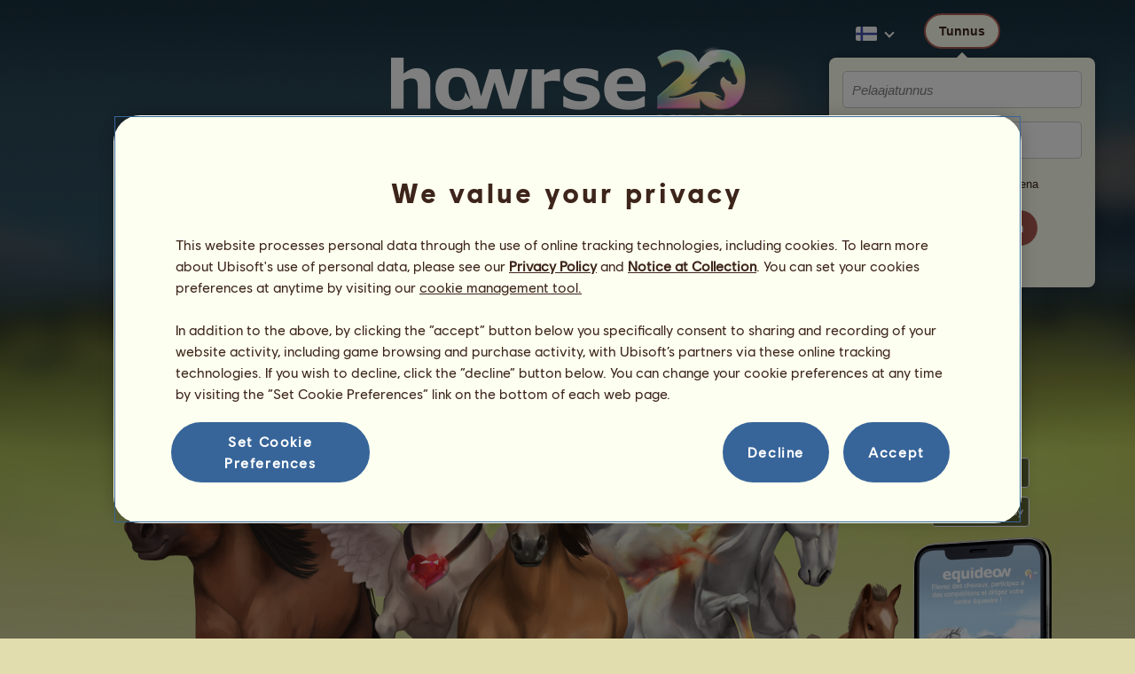

--- FILE ---
content_type: text/html; charset=utf-8
request_url: https://www.howrse.fi/site/logIn?redirection=%2Fmarche%2Fvoir%3FqName%3Ddon-hestia
body_size: 13924
content:
<!DOCTYPE html><html lang="fi" dir="ltr"><head><base href="https://www.howrse.fi/"/><meta http-equiv="Content-Type" content="text/html; charset=utf-8" /><title>Pelaa Howrsea ilmaiseksi! - Howrse</title><meta name="description" content="Pelaa virtuaalihevosilla ja johda hevoskeskusta Howrsessa"/><meta name="google-site-verification" content="Q2jTblZc77TI90TN6qNSBDO3a-p4E5QvJz3Hw1oNYb0" /><script type="text/javascript" nonce="bb7cc6389e829028c6cbe0b6f328cf99">
			var projectMode = "prod";
			var projectUrl = "https://www.howrse.fi";
			var projectDomain = "www.howrse.fi";
			var projectLang = "fi_FI";
			var projectImage = "//www.howrse.fi/media/equideo/image";
			var projectRequest = "site%2FlogIn";
			var internalError = "<div class=\"spacer-bottom align-left message message-style-1\"><div class=\"message-content content\">		<table class=\"width-100\">			<tr>				<td class=\"errorsBox-icon\"><a rel=\"nofollow\" id=\"agi-10705508001768727446\"><script type=\"text\/javascript\" nonce=\"bb7cc6389e829028c6cbe0b6f328cf99\">execWhenReady(function(){$(\"#agi-10705508001768727446\").on(\"click\", function(event){hideErrors(); return false;})});<\/script><img src=\"\/\/www.howrse.fi\/media\/equideo\/image\/\/components\/message\/picto-erreur.png\" class=\"errorsBox-icon-image\" alt=\"pictoerreur\"\/><\/a><\/td>				<td class=\"errorContent\"><h3><span style=\"color: #a00000\">Et voi jatkaa...<\/span><\/h3>Tapahtui sisäinen virhe. Ole hyvä ja yritä myöhemmin uudelleen.<\/td>			<\/tr>		<\/table><\/div><\/div>";
		</script><link rel="stylesheet" type="text/css" href="//www.howrse.fi/media/owlient/css/min//flags.css" />
<link rel="stylesheet" type="text/css" href="//www.howrse.fi/media/equideo/css/min//common/layout/background.css" />
<link rel="stylesheet" type="text/css" href="//www.howrse.fi/media/equideo/css/min//common/layout/container.css" />
<link rel="stylesheet" type="text/css" href="//www.howrse.fi/media/equideo/css/min//common/layout/content.css" />
<link rel="stylesheet" type="text/css" href="//www.howrse.fi/media/equideo/css/min//common/layout/header.css" />
<link rel="stylesheet" type="text/css" href="//www.howrse.fi/media/equideo/css/min//common/layout/footer.css" />
<link rel="stylesheet" type="text/css" href="//www.howrse.fi/media/equideo/css/min//common/layout/horsesprite.css" />
<link rel="stylesheet" type="text/css" href="//www.howrse.fi/media/equideo/css/min//common/layout/margins.css" />
<link rel="stylesheet" type="text/css" href="//www.howrse.fi/media/equideo/css/min//common/components/alerts.css" />
<link rel="stylesheet" type="text/css" href="//www.howrse.fi/media/equideo/css/min//common/components/avatar.css" />
<link rel="stylesheet" type="text/css" href="//www.howrse.fi/media/equideo/css/min//common/components/actionview.css" />
<link rel="stylesheet" type="text/css" href="//www.howrse.fi/media/equideo/css/min//common/components/block.css" />
<link rel="stylesheet" type="text/css" href="//www.howrse.fi/media/equideo/css/min//common/components/btn.css" />
<link rel="stylesheet" type="text/css" href="//www.howrse.fi/media/equideo/css/min//common/components/banners.css" />
<link rel="stylesheet" type="text/css" href="//www.howrse.fi/media/equideo/css/min//common/components/buttons.css" />
<link rel="stylesheet" type="text/css" href="//www.howrse.fi/media/equideo/css/min//common/components/carousel.css" />
<link rel="stylesheet" type="text/css" href="//www.howrse.fi/media/equideo/css/min//common/components/dipstick.css" />
<link rel="stylesheet" type="text/css" href="//www.howrse.fi/media/equideo/css/min//common/components/feedbacks.css" />
<link rel="stylesheet" type="text/css" href="//www.howrse.fi/media/equideo/css/min//common/components/fields.css" />
<link rel="stylesheet" type="text/css" href="//www.howrse.fi/media/equideo/css/min//common/components/gauges.css" />
<link rel="stylesheet" type="text/css" href="//www.howrse.fi/media/equideo/css/min//common/components/img.css" />
<link rel="stylesheet" type="text/css" href="//www.howrse.fi/media/equideo/css/min//common/components/listview.css" />
<link rel="stylesheet" type="text/css" href="//www.howrse.fi/media/equideo/css/min//common/components/menus.css" />
<link rel="stylesheet" type="text/css" href="//www.howrse.fi/media/equideo/css/min//common/components/modules.css" />
<link rel="stylesheet" type="text/css" href="//www.howrse.fi/media/equideo/css/min//common/components/popups.css" />
<link rel="stylesheet" type="text/css" href="//www.howrse.fi/media/equideo/css/min//common/components/popupview.css" />
<link rel="stylesheet" type="text/css" href="//www.howrse.fi/media/equideo/css/min//v5/desktop/components/popupview.css" />
<link rel="stylesheet" type="text/css" href="//www.howrse.fi/media/equideo/css/min//v5/desktop/components/btn.css" />
<link rel="stylesheet" type="text/css" href="//www.howrse.fi/media/equideo/css/min//common/components/popupconfirm.css" />
<link rel="stylesheet" type="text/css" href="//www.howrse.fi/media/equideo/css/min//common/components/svg.css" />
<link rel="stylesheet" type="text/css" href="//www.howrse.fi/media/equideo/css/min//common/components/tag.css" />
<link rel="stylesheet" type="text/css" href="//www.howrse.fi/media/equideo/css/min//common/components/timers.css" />
<link rel="stylesheet" type="text/css" href="//www.howrse.fi/media/equideo/css/min//common/components/texts.css" />
<link rel="stylesheet" type="text/css" href="//www.howrse.fi/media/equideo/css/min//common/components/tutorial.css" />
<link rel="stylesheet" type="text/css" href="//www.howrse.fi/media/equideo/css/min//common/components/popover.css" />
<link rel="stylesheet" type="text/css" href="//www.howrse.fi/media/equideo/css/min//common/components/rowguecard.css" />
<link rel="stylesheet" type="text/css" href="//www.howrse.fi/media/equideo/css/min//v5/desktop/components/stickout.css" />
<link rel="stylesheet" type="text/css" href="//www.howrse.fi/media/equideo/css/min//common/animations/animate.css" />
<link rel="stylesheet" type="text/css" href="//www.howrse.fi/media/equideo/css/min//v4/ltr/animations/generic.css" />
<link rel="stylesheet" type="text/css" href="//www.howrse.fi/media/equideo/css/min//v4/ltr/animations/tutoriel.css" />
<link rel="stylesheet" type="text/css" href="//www.howrse.fi/media/equideo/css/min//v4/ltr/animations/festivites.css" />
<link rel="stylesheet" type="text/css" href="//www.howrse.fi/media/equideo/css/min//v4/ltr/base/common.css" />
<link rel="stylesheet" type="text/css" href="//www.howrse.fi/media/equideo/css/min//v4/ltr/base/internal.css" />
<link rel="stylesheet" type="text/css" href="//www.howrse.fi/media/equideo/css/min//v4/ltr/components/actions.css" />
<link rel="stylesheet" type="text/css" href="//www.howrse.fi/media/equideo/css/min//v4/ltr/components/buttons.css" />
<link rel="stylesheet" type="text/css" href="//www.howrse.fi/media/equideo/css/min//v4/ltr/components/fields.css" />
<link rel="stylesheet" type="text/css" href="//www.howrse.fi/media/equideo/css/min//v4/ltr/components/gauges.css" />
<link rel="stylesheet" type="text/css" href="//www.howrse.fi/media/equideo/css/min//v4/ltr/components/popup.css" />
<link rel="stylesheet" type="text/css" href="//www.howrse.fi/media/equideo/css/min//v4/ltr/components/links.css" />
<link rel="stylesheet" type="text/css" href="//www.howrse.fi/media/equideo/css/min//v4/ltr/components/menus.css" />
<link rel="stylesheet" type="text/css" href="//www.howrse.fi/media/equideo/css/min//v4/ltr/components/messages.css" />
<link rel="stylesheet" type="text/css" href="//www.howrse.fi/media/equideo/css/min//v4/ltr/components/modules.css" />
<link rel="stylesheet" type="text/css" href="//www.howrse.fi/media/equideo/css/min//v4/ltr/components/scrollableContent.css" />
<link rel="stylesheet" type="text/css" href="//www.howrse.fi/media/equideo/css/min//v4/ltr/components/stars.css" />
<link rel="stylesheet" type="text/css" href="//www.howrse.fi/media/equideo/css/min//v4/ltr/components/slider.css" />
<link rel="stylesheet" type="text/css" href="//www.howrse.fi/media/equideo/css/min//v4/ltr/components/tabs.css" />
<link rel="stylesheet" type="text/css" href="//www.howrse.fi/media/equideo/css/min//v4/ltr/components/tooltips.css" />
<link rel="stylesheet" type="text/css" href="//www.howrse.fi/media/equideo/css/min//v4/ltr/layout/background.css" />
<link rel="stylesheet" type="text/css" href="//www.howrse.fi/media/equideo/css/min//v4/ltr/layout/container.css" />
<link rel="stylesheet" type="text/css" href="//www.howrse.fi/media/equideo/css/min//v4/ltr/layout/content.css" />
<link rel="stylesheet" type="text/css" href="//www.howrse.fi/media/equideo/css/min//v4/ltr/pages/acquisition/marketing.css" />
<link rel="stylesheet" type="text/css" href="//www.howrse.fi/media/equideo/css/min//common/vendor/cmp.css" />
<link rel="stylesheet" type="text/css" href="//www.howrse.fi/media/equideo/css/min//common/vendor/swiper.css" />
<link rel="stylesheet" type="text/css" href="//www.howrse.fi/media/equideo/css/min//v5/desktop/components/carousel.css" />
<link rel="stylesheet" type="text/css" href="//www.howrse.fi/media/equideo/css/min//v5/desktop/components/navchips.css" />
<link rel="stylesheet" type="text/css" href="//www.howrse.fi/media/equideo/css/min//v5/desktop/components/forms.css" />
<link rel="stylesheet" type="text/css" href="//www.howrse.fi/media/equideo/css/min//v5/desktop/components/grids.css" />
<link rel="stylesheet" type="text/css" href="//www.howrse.fi/media/equideo/css/min//v5/desktop/components/stocktake.css" />
<link rel="stylesheet" type="text/css" href="//www.howrse.fi/media/equideo/css/min//v5/desktop/components/texts.css" />
<link rel="stylesheet" type="text/css" href="//www.howrse.fi/media/equideo/css/min//v5/desktop/components/ribbon.css" />
<link rel="stylesheet" type="text/css" href="//www.howrse.fi/media/equideo/css/min//v5/desktop/components/stars.css" />
<link rel="stylesheet" type="text/css" href="//www.howrse.fi/media/equideo/css/min//v5/desktop/animations/layout.css" />
<link rel="stylesheet" type="text/css" href="//www.howrse.fi/media/equideo/css/min//v5/desktop/animations/operation.css" />
<link rel="stylesheet" type="text/css" href="//www.howrse.fi/media/equideo/css/min//v5/desktop/layout/header.css" />
<link rel="stylesheet" type="text/css" href="//www.howrse.fi/media/equideo/css/min//v5/desktop/layout/container.css" />
<link rel="stylesheet" type="text/css" href="//www.howrse.fi/media/equideo/css/min//v5/desktop/layout/content.css" />
<link rel="stylesheet" type="text/css" href="//www.howrse.fi/media/equideo/css/min//v5/desktop/layout/operation.css" />
<link rel="stylesheet" type="text/css" href="//www.howrse.fi/media/equideo/css/min//v5/desktop/components/actionview.css" />
<link rel="stylesheet" type="text/css" href="//www.howrse.fi/media/equideo/css/min//v5/desktop/components/buttons.css" />
<link rel="stylesheet" type="text/css" href="//www.howrse.fi/media/equideo/css/min//v5/desktop/components/checklist.css" />
<link rel="stylesheet" type="text/css" href="//www.howrse.fi/media/equideo/css/min//v5/desktop/components/collectionview.css" />
<link rel="stylesheet" type="text/css" href="//www.howrse.fi/media/equideo/css/min//v5/desktop/components/feedbacks.css" />
<link rel="stylesheet" type="text/css" href="//www.howrse.fi/media/equideo/css/min//v5/desktop/components/gauges.css" />
<link rel="stylesheet" type="text/css" href="//www.howrse.fi/media/equideo/css/min//v5/desktop/components/links.css" />
<link rel="stylesheet" type="text/css" href="//www.howrse.fi/media/equideo/css/min//v5/desktop/components/listview.css" />
<link rel="stylesheet" type="text/css" href="//www.howrse.fi/media/equideo/css/min//v5/desktop/components/pagination.css" />
<link rel="stylesheet" type="text/css" href="//www.howrse.fi/media/equideo/css/min//v5/desktop/components/progressbar.css" />
<link rel="stylesheet" type="text/css" href="//www.howrse.fi/media/equideo/css/min//v5/desktop/components/modules.css" />
<link rel="stylesheet" type="text/css" href="//www.howrse.fi/media/equideo/css/min//v5/desktop/components/messages.css" />
<link rel="stylesheet" type="text/css" href="//www.howrse.fi/media/equideo/css/min//v5/desktop/components/range.css" />
<link rel="stylesheet" type="text/css" href="//www.howrse.fi/media/equideo/css/min//v5/desktop/components/swiper.css" />
<link rel="stylesheet" type="text/css" href="//www.howrse.fi/media/equideo/css/min//v5/desktop/components/slider.css" />
<link rel="stylesheet" type="text/css" href="//www.howrse.fi/media/equideo/css/min//v5/desktop/components/superellipse.css" />
<link rel="stylesheet" type="text/css" href="//www.howrse.fi/media/equideo/css/min//v5/desktop/components/tables.css" />
<link rel="stylesheet" type="text/css" href="//www.howrse.fi/media/equideo/css/min//v5/desktop/components/tabs.css" />
<link rel="stylesheet" type="text/css" href="//www.howrse.fi/media/equideo/css/min//v5/desktop/components/tooltips.css" />
<link rel="stylesheet" type="text/css" href="//www.howrse.fi/media/equideo/css/min//v5/desktop/pages/promote.css" />
<link rel="stylesheet" type="text/css" href="//www.howrse.fi/media/equideo/css/min//v4/ltr/pages/acquisition/inscription/landing.css" />
<link rel="stylesheet" type="text/css" href="//www.howrse.fi/media/equideo/css/min//common/vendor/yanoneubibold.css" />
<link rel="stylesheet" type="text/css" href="//www.howrse.fi/media/equideo/css/min//common/vendor/cosmows.css" />
<script type="text/javascript" src="//www.howrse.fi/media/sowcle/js/min//lib/jquery/jquery-1.8.3.js" charset="utf-8"></script>
<script type="text/javascript" src="//www.howrse.fi/media/sowcle/js/min//api.js" charset="utf-8"></script>
<script type="text/javascript" src="//www.howrse.fi/media/sowcle/js/min//script.js" charset="utf-8"></script>
<script type="text/javascript" src="//www.howrse.fi/media/sowcle/js/min//jAjax.js" charset="utf-8"></script>
<script type="text/javascript" src="//www.howrse.fi/media/sowcle/js/min//advertising.js" charset="utf-8"></script>
<script type="text/javascript" src="//www.howrse.fi/media/sowcle/js/min//coaccount.js" charset="utf-8"></script>
<script type="text/javascript" src="//www.howrse.fi/media/sowcle/js/min//user.js" charset="utf-8"></script>
<script type="text/javascript" src="//www.howrse.fi/media/equideo/js/min//user.js" charset="utf-8"></script>
<script type="text/javascript" src="//www.howrse.fi/media/equideo/js/min//lib/confetti.js" charset="utf-8"></script>
<script type="text/javascript" src="//www.howrse.fi/media/equideo/js/min//ufo.js" charset="utf-8"></script>
<script type="text/javascript" src="//www.howrse.fi/media/equideo/js/min//navigation.js" charset="utf-8"></script>
<script type="text/javascript" src="//www.howrse.fi/media/equideo/js/min//script.js" charset="utf-8"></script>
<script type="text/javascript" src="//www.howrse.fi/media/equideo/js/min//xads.js" charset="utf-8"></script>
<script type="text/javascript" src="//www.howrse.fi/media/equideo/js/min//lib/jquery/jquery.mousewheel.js" charset="utf-8"></script>
<script type="text/javascript" src="//www.howrse.fi/media/equideo/js/min//components/slider.js" charset="utf-8"></script>
<script type="text/javascript" src="//www.howrse.fi/media/equideo/js/min//components/scrollable-content.js" charset="utf-8"></script>
<script type="text/javascript" src="//www.howrse.fi/media/equideo/js/min//lib/getDevicePixelRatio.js" charset="utf-8"></script>
<script type="text/javascript" src="//www.howrse.fi/media/equideo/js/min//lib/rangeslider.js" charset="utf-8"></script>
<script type="text/javascript" src="//www.howrse.fi/media/equideo/js/min//lib/autotrack/autotrack.js" charset="utf-8"></script>
<script type="text/javascript" src="//www.howrse.fi/media/equideo/js/min//autoPromo.js" charset="utf-8"></script>
<script type="text/javascript" src="//www.howrse.fi/media/equideo/js/min//notification.js" charset="utf-8"></script>
<script type="text/javascript" src="//www.howrse.fi/media/equideo/js/min//components/popover.js" charset="utf-8"></script>
<script type="text/javascript" src="//www.howrse.fi/media/equideo/js/min//popups.js" charset="utf-8"></script>
<script type="text/javascript" src="//www.howrse.fi/media/sowcle/js/min//account.js" charset="utf-8"></script>







<script type="text/javascript" src="//www.howrse.fi/media/equideo/js/min//temporaryBreed.js" charset="utf-8"></script>
<script type="text/javascript" src="//www.howrse.fi/media/equideo/js/min//inscription.js" charset="utf-8"></script>
<script type="text/javascript" src="https://ubistatic-a.ubisoft.com/0106/prod-cmp/global/tracking/analyticssdk.js" charset="utf-8"></script>
<meta name="viewport" content="width=1280, user-scalable=yes" /><meta http-equiv="X-UA-Compatible" content="IE=edge" /><meta http-equiv="Cache-control" content="max-age=600, s-maxage=600, public" /><meta name="expires" content="Mon, 19 Jan 2026 03:00:00 +0100" /><meta name="copyright" content="Owlient SAS. All Rights Reserved." /><script type="text/javascript" nonce="bb7cc6389e829028c6cbe0b6f328cf99">const wa_data = {"appId":"79b153cf-7c8a-4b96-82f2-6699699f8478","domain":"www.howrse.fi","environment":"PROD","language":"en","country":"FI","enableAdobeAnalytics":false,"brand":"Howrse","game":"Howrse"};
			window.adobeAnalytics.init(wa_data);</script><script type="text/javascript" nonce="bb7cc6389e829028c6cbe0b6f328cf99">(function(d) {
var o = d.createElement;
d.createElement = function() {
  var e = o.apply(d, arguments);
  if (e.tagName === "SCRIPT") {
    e.setAttribute("nonce", "bb7cc6389e829028c6cbe0b6f328cf99");
  }
  return e;
}
})(document);</script></head><body id="global" class="body--ltr body--chrome body--mac template-v5 nopub log-in disconnected animation body--emptytop is-desktop immersive"><div id="infoBox" style="display: none;"></div>
		<div id="messageBox" style="display: none;"></div>
		<div id="errorsBox" style="display: none;"></div>
		<div id="tutorial" style="display: none;"></div>
		<div id="loading" style="display: none;"></div><script type="text/javascript" nonce="bb7cc6389e829028c6cbe0b6f328cf99">execWhenReady(function(){$("#background").on("click", function(event){hideCurrentBox()})});</script><div id="background" style="display: none;"></div><script type="text/javascript" nonce="bb7cc6389e829028c6cbe0b6f328cf99">var tooltipHandler = new TooltipHandler($("#infoBox"));tooltipHandler.getTooltipWrapperTheme = function(theme) {
					return "<div class=\"tooltip-style-" + theme + "\"><span class=\"tooltipMessage\"></span><div class=\"arrow coche\"></div></div>";
				};

				tooltipHandler.getTooltipMessageElement = function($tooltip) {
					return $tooltip.find('.tooltipMessage');
				};</script><div id="container"><header id="header" class="item-relative header--disconnected"><div class="header-logo align-center"><a href="/"><img src="//www.howrse.fi/media/equideo/image//interface/header/logo/disconnected/howrse-v5.png" alt="howrse-peli owlient-yhtiöltä"/></a><span class="header-account-flag-fi"><span class="hide">fi</span></span></div><div class="header--connexion item-absolute"><nav class="header-login float-right"><div class="header-login-button"><script type="text/javascript" nonce="bb7cc6389e829028c6cbe0b6f328cf99">execWhenReady(function(){$("#header-login-label").on("click", function(event){loginSubmenu(this);})});</script><button class="header-login-label btn--primary btn--outline btn" id="header-login-label" type="submit" data-role="none"><span class="btn__label"><span class="btn__label__text">Tunnus</span></span></button><div class="menu submenu-style-1 align-js" data-theme="1"><form class="sowcle-form header-login-form" action="javascript:;" method="post" id="authentification"><script type="text/javascript" nonce="bb7cc6389e829028c6cbe0b6f328cf99">execWhenReady(function(){$("#authentification").on("submit", function(event){AjaxJSON(AuthentificationAjax); return false;})});</script><input value="8506a1ec54266efb66985312fb5e416a" name="d9b8f" id="authentificationD9b8f" type="hidden"/><input placeholder="Pelaajatunnus" class="input spacer-large-bottom input-style-0" required="required" autocapitalize="off" autocorrect="off" autocomplete="off" name="login" id="login" type="text" value=""/><input placeholder="Salasana" class="input spacer-large-bottom input-style-0" required="required" autocapitalize="off" autocorrect="off" name="password" id="password" type="password" value=""/><div class="grid-table align-middle spacer-large-bottom spacer-auto"><div class="grid-row row-0 even"><div class="grid-cell even first  spacer-right"><input class="checkbox checkbox-style-0" name="autoidentification" id="autoidentification" type="checkbox" value="1"/><label for="autoidentification" class="bogus-checkbox-style-0"></label></div><div class="grid-cell odd last  spacer-right"><label class="label-checkbox text--s text--primary" for="autoidentification">Pysy sisäänkirjautuneena</label></div></div></div><input name="authentificationRedirection" id="authentificationRedirection" type="hidden"/><input name="authentificationIsBoxStyle" id="authentificationIsBoxStyle" type="hidden" value=""/><div class="align-center"><script type="text/javascript" nonce="bb7cc6389e829028c6cbe0b6f328cf99">execWhenReady(function(){$("#authentificationSubmit").on("click", function(event){return lock("id:authentificationSubmit");})});</script><button class="spacer-bottom btn--primary btn form__submit button button-style-submit" data-role="none" type="submit" name="authentificationSubmit" id="authentificationSubmit" style="" data-anim="0"><span class="button-align-submit"><span class="button-inner-submit"><span class="button-text-submit">Sisäänkirjautuminen</span></span></span></button><div></form><script type="text/javascript" nonce="bb7cc6389e829028c6cbe0b6f328cf99">function submitAuthentification() {
	$('#authentification').submit();
};</script>
			<div class="box" id="loginLocaliseeBox" style="display: none; width: 500px" ><div class="popup popup-style-0"><a class="close-popup right" href="#" rel="nofollow" id="agi-20709064001768727446"><script type="text/javascript" nonce="bb7cc6389e829028c6cbe0b6f328cf99">execWhenReady(function(){$("#agi-20709064001768727446").on("click", function(event){hideBox('loginLocaliseeBox'); return false;})});</script></a><div id="loginLocaliseeContent" ></div></div></div><aside class="align-center popupview popupview--s" id="forgottenBox"><script type="text/javascript" nonce="bb7cc6389e829028c6cbe0b6f328cf99">execWhenReady(function(){$("#agi-30709771001768727446").on("click", function(event){hideBox('forgottenBox')})});</script><button class="popupview__close svg" data-qname="common-error" id="agi-30709771001768727446"><svg viewBox="0 0 48 48" xmlns="http://www.w3.org/2000/svg"><path d="m38.5536195 10.2698132c1.6510975 1.6629065 1.6693771 4.3470466.0411334 5.9662521l-8.1547529 8.1719347 8.1980442 8.1804805c1.6192055 1.6282437 1.5830311 4.3125653-.0783993 5.965139-1.6614303 1.6525736-4.3455704 1.6708532-5.9647759.0426095l-8.173869-8.156229-8.1800224 8.1980442c-1.6282436 1.6192055-4.3125653 1.5830311-5.9651389-.0783993-1.65257372-1.6614303-1.67085327-4.3455704-.0426096-5.9647759l8.1557709-8.173869-8.1975861-8.1800224c-1.61920548-1.6282436-1.58303106-4.3125653.0783993-5.9651389 1.6629065-1.65109761 4.3470466-1.66937715 5.9662521-.0411335l8.1719347 8.1542948 8.1804805-8.1975861c1.6282437-1.61920548 4.3125653-1.58303106 5.965139.0783993z"/></svg></button><div class="popupview__image"><img src="//www.howrse.fi/media/equideo/image//tutoriel/v5/doubt.png" class="popupview__image__asset" alt="doubt"/></div><h2 class="popupview__title yanoneubibold-30 text--primary">Salasana unohtunut</h2><div class="popupview__content mb--2 px--2"><p class="text--m text--secondary">Anna pelaajatunnuksesi ja siihen liitetty sähköpostiosoite, niin saat ohjeet salasanan palauttamiseksi.</p><p class="text--s text--secondary">Jos olet alle 16-vuotias, anna vanhempasi sähköpostiosoite.</p></div><form class="sowcle-form" action="javascript:;" method="post" id="forgotten"><script type="text/javascript" nonce="bb7cc6389e829028c6cbe0b6f328cf99">execWhenReady(function(){$("#forgotten").on("submit", function(event){return lock("id:forgotten", 1000) &&  AjaxJSON(ForgottenAjax)})});</script><div class="popupview-form"><script type="text/javascript" nonce="bb7cc6389e829028c6cbe0b6f328cf99">execWhenReady(function(){$("#forgottenEmail").on("input", function(event){forgottenEmailUpdate();})});</script><input placeholder="Sähköpostiosoite (sinun tai vanhempiesi)" required="1" class="input form__text" name="forgottenEmail" id="forgottenEmail" type="text"/><div id="forgottenParental" class="pt--2" style="display: none; visiblity: hidden"><label class="form__label" for="forgottenLogin">Anna tämän tilin kirjautumistunnus</label><input placeholder="Pelaajatunnus" class="input mt--1 form__text" name="forgottenLogin" id="forgottenLogin" type="text"/></div></div><div class="popupview__bottom"><button class="btn--primary btn" type="submit" data-role="none"><span class="btn__label"><span class="btn__label__text">Palauta salasana</span></span></button><footer class="popupview__footer pt--1"><p id="forgottenLoginLink" class="text--s" style="display: none; visiblity: hidden"><a href="https://support.owlient.eu/?cat=490&amp;ref=https%3A%2F%2Fwww.howrse.fi">Unohtuiko pelaajatunnus?</a></p></footer></div></form></aside><div id="login-content-error"></div><p class="align-center"><a rel="nofollow" class="link text--link text--s" id="agi-40709819001768727446"><script type="text/javascript" nonce="bb7cc6389e829028c6cbe0b6f328cf99">execWhenReady(function(){$("#agi-40709819001768727446").on("click", function(event){if(lock('forgotten')) {showBox('forgottenBox', {}); return false; } else { return false; }})});</script>Unohtuiko salasana?</a></p></div></div></nav><div class="landing-version float-right cursor-pointer"><script type="text/javascript" nonce="bb7cc6389e829028c6cbe0b6f328cf99">execWhenReady(function(){$("#agi-50709847001768727446").on("click", function(event){versionSubmenu(this);})});</script><div class="header-account-flag-fi float-left" id="agi-50709847001768727446">
			<span class="hide">fi</span>
		</div><script type="text/javascript" nonce="bb7cc6389e829028c6cbe0b6f328cf99">execWhenReady(function(){$("#agi-60709858001768727446").on("click", function(event){versionSubmenu(this);})});</script><div class="landing-version-switch float-left" id="agi-60709858001768727446"></div><div data-theme="1" class="menu submenu-style-1"><ul class="flag-list"><li class="flag-item international"><a class="flag-home flag-element flag-en" hreflang="en-us" rel="alternate" href="https://www.howrse.com/?no=1"><span class="hide">INTERNATIONAL</span></a></li><li class="flag-item america"><a class="flag-home flag-element flag-us" hreflang="en-us" rel="alternate" href="https://us.howrse.com/"><span class="hide">US</span></a></li><li class="flag-item europe"><a class="flag-home flag-element flag-uk" hreflang="en-gb" rel="alternate" href="https://www.howrse.co.uk/"><span class="hide">UK</span></a></li><li class="flag-item oceania"><a class="flag-home flag-element flag-au" hreflang="en-gb" rel="alternate" href="https://au.howrse.com/"><span class="hide">AU</span></a></li><li class="flag-item america"><a class="flag-home flag-element flag-ca" hreflang="en-ca" rel="alternate" href="https://ca.howrse.com/"><span class="hide">CA</span></a></li><li class="flag-item europe"><a class="flag-home flag-element flag-de" hreflang="de-de" rel="alternate" href="https://www.howrse.de/"><span class="hide">DE</span></a></li><li class="flag-item europe"><a class="flag-home flag-element flag-fr" hreflang="fr-fr" rel="alternate" href="https://www.equideow.com/"><span class="hide">FR</span></a></li><li class="flag-item europe"><a class="flag-home flag-element flag-es" hreflang="es-es" rel="alternate" href="https://www.caballow.com/"><span class="hide">ES</span></a></li><li class="flag-item europe"><a class="flag-home flag-element flag-pt" hreflang="pt-pt" rel="alternate" href="https://www.howrse.com.pt/"><span class="hide">PT</span></a></li><li class="flag-item america"><a class="flag-home flag-element flag-br" hreflang="pt-br" rel="alternate" href="https://br.howrse.com/"><span class="hide">BR</span></a></li><li class="flag-item europe"><a class="flag-home flag-element flag-ru" hreflang="ru-ru" rel="alternate" href="https://www.lowadi.com/"><span class="hide">RU</span></a></li><li class="flag-item europe"><a class="flag-home flag-element flag-it" hreflang="it-it" rel="alternate" href="https://www.howrse.it/"><span class="hide">IT</span></a></li><li class="flag-item europe"><a class="flag-home flag-element flag-nl" hreflang="nl-nl" rel="alternate" href="https://nl.howrse.com/"><span class="hide">NL</span></a></li><li class="flag-item europe"><a class="flag-home flag-element flag-se" hreflang="sv-se" rel="alternate" href="https://www.howrse.se/"><span class="hide">SE</span></a></li><li class="flag-item europe"><a class="flag-home flag-element flag-pl" hreflang="pl-pl" rel="alternate" href="https://www.howrse.pl/"><span class="hide">PL</span></a></li><li class="flag-item europe"><a class="flag-home flag-element flag-cz" hreflang="cs-cz" rel="alternate" href="https://www.howrse.cz/"><span class="hide">CZ</span></a></li><li class="flag-item europe"><a class="flag-home flag-element flag-dk" hreflang="da-dk" rel="alternate" href="https://www.howrse.dk/"><span class="hide">DK</span></a></li><li class="flag-item europe"><a class="flag-home flag-element flag-fi" hreflang="fi-fi" rel="alternate" href="https://www.howrse.fi/"><span class="hide">FI</span></a></li><li class="flag-item europe"><a class="flag-home flag-element flag-no" hreflang="no-no" rel="alternate" href="https://www.howrse.no/"><span class="hide">NO</span></a></li><li class="flag-item europe"><a class="flag-home flag-element flag-hu" hreflang="hu-hu" rel="alternate" href="https://www.howrse.hu/"><span class="hide">HU</span></a></li><li class="flag-item europe"><a class="flag-home flag-element flag-ro" hreflang="ro-ro" rel="alternate" href="https://www.howrse.ro/"><span class="hide">RO</span></a></li><li class="flag-item europe"><a class="flag-home flag-element flag-bg" hreflang="bg-bg" rel="alternate" href="https://www.howrse.bg/"><span class="hide">BG</span></a></li><li class="flag-item europe"><a class="flag-home flag-element flag-si" hreflang="sl-si" rel="alternate" href="https://www.howrse.si/"><span class="hide">SI</span></a></li><li class="flag-item europe"><a class="flag-home flag-element flag-sk" hreflang="sk-sk" rel="alternate" href="https://www.howrse.sk/"><span class="hide">SK</span></a></li></ul></div></div></div></header><main id="content" class="content content--immersive"><section id="page-contents" class="clear"><section class="content__middle"><article class="landing-main spacer-auto"><h1 class="landing-title align-center text--h2 width-60 spacer-auto">Johda unelmiesi hevoskeskusta</br>ja liity miljoonien pelaajien yhteisöön!</h1><div class="landing-register clear"><div class="align-center"><a class="btn--primary btn" href="inscription/inscription" data-role="none"><span class="btn__label"><span class="btn__label__text">Liity</span></span></a></div></div><article class="landing-mobile-links item-absolute"><ul class="clear"><li class="my--1"><a class="landing-mobile-button-ios" target="_blank" rel="noopener noreferrer" href="https://itunes.apple.com/fi/app/howrse/id684830457?mt=8&amp;uo=4">Lataa Howrse App Storesta</a></li><li class="my--1"><a class="landing-mobile-button-android" target="_blank" rel="noopener noreferrer" href="https://play.google.com/store/apps/details?id=com.ubisoft.owlient.howrse&amp;hl=fi">Lataa Howrse Google Playsta</a></li></ul></article><a class="landing-more animation-bounce" rel="nofollow"><span class="hide">Tutustu kännykkäsovellukseen</span></a><div class="landing--description align-center text--primary"><div class="landing--description__description-1"><img src="//www.howrse.fi/media/equideo/image//marketing/landing/interface/description-1.png" alt="description1"/><h2 class="text--h3">Nouse huippukasvattajien joukkoon!</h2><p class="text--m">Kasvata poikkeuksellisia hevosia yli 50 lajista, pidä huolta niiden hyvinvoinnista ja luo mestareiden sukuja optimoimalla niiden geneettinen potentiaali.</p></div><div class="landing--description__description-2"><img src="//www.howrse.fi/media/equideo/image//marketing/landing/interface/description-2.png" alt="description2"/><h2 class="text--h3">Tallista palkintosijoille: kasvata hevosesi voittamaan!</h2><p class="text--m">Kouluta hevosesi erikoistumaan tiettyihin lajeihin, hio niiden taitoja räätälöidyllä valmennuksella ja nosta sijoitustasi kilpailemalla arvokisoissa.</p></div><div class="landing--description__description-3"><img src="//www.howrse.fi/media/equideo/image//marketing/landing/interface/description-3.png" alt="description3"/><h2 class="text--h3">Kehitä hevoskeskustasi ja kasvata mainettasi!</h2><p class="text--m">Johda omaa hevoskeskustasi kunniakkaasti: majoita hevosia, kasvata ruokaa, valmista esineitä ja järjestä omia kilpailujasi.</p></div><div class="landing--description__description-4"><img src="//www.howrse.fi/media/equideo/image//marketing/landing/interface/description-4.png" alt="description4"/><h2 class="text--h3">Laajenna kokoelmaasi ja vapauta luovuutesi!</h2><p class="text--m">Avaa satoja fantasiamaailmojen erikoishevosia – yksisarvisista lohikäärmeisiin – ja luo ikioma hevoskasvatustilasi monenlaisilla väri- ja varustevaihtoehdoilla.</p></div><div class="landing--description__description-5"><img src="//www.howrse.fi/media/equideo/image//marketing/landing/interface/description-5.png" alt="description5"/><h2 class="text--h3">Osallistu minipeleihin ja voita erikoispalkintoja!</h2><p class="text--m">Suorita Olympoksen nousu ja osallistu minipeleihin joka kuukausi avataksesi erikoispalkintoja!</p></div><div class="landing--description__description-6"><img src="//www.howrse.fi/media/equideo/image//marketing/landing/interface/description-6.png" alt="description6"/><h2 class="text--h3">Liity fanien yhteisöön!</h2><p class="text--m">Miljoonat pelaajat eri puolilta maailmaa ovat jo liittyneet Howrse-yhteisöön! Käy keskustelupalstoilla, tee vaihtokauppoja muiden pelaajien kanssa, jaa luomuksiasi ja auta herättämään Howrse-maailma eloon!</p></div></div></article><script type="text/javascript" nonce="bb7cc6389e829028c6cbe0b6f328cf99">execWhenReady(function(){loginSubmenu($("#header-login-label"));});</script></section></section><div id="ufo-container"><div id="ufoBoxContent" style="display:none;"></div></div></main><footer id="footer"><div class="grid-table width-100 align-middle"><div class="grid-row row-0 even"><div class="grid-cell even first"><a class="footer__trademark" target="_blank" rel="author noopener noreferrer" href="https://www.owlient.com/"><span class="hide">Käy Owlientin sivustolla</span><span class="svg--xl svg" data-qname="footer-owlient"><svg viewBox="0 0 74 30" xmlns="http://www.w3.org/2000/svg"><path d="M16.333 15.835c.439 0 .816.268.96.634l.033.102 2.776 8.344h.004l2.772-8.899h2.474L21.31 29.012c-.203.587-.612.9-1.205.9-.54 0-.979-.306-1.167-.777l-.041-.121-2.562-8.343h-.005l-2.563 8.343a1.227 1.227 0 0 1-1.209.897c-.543 0-.933-.262-1.15-.758l-.055-.141-.695-2.232c-.224.483-.517.888-.887 1.296-.754.835-2.019 1.75-4.146 1.75-2.126 0-3.392-.915-4.145-1.75C.43 26.918 0 25.788 0 22.827c0-2.935.43-4.065 1.48-5.222.754-.835 2.02-1.75 4.146-1.75 2.127 0 3.392.915 4.146 1.75.462.509.804 1.014 1.042 1.669l.084.253.018.021 1.658 5.355 2.767-8.332c.109-.417.514-.736.992-.736zm29.82.02c3.016 0 5.627 2.234 5.627 5.76v2.262h-8.507c0 2.234 1.373 3.364 3.258 3.364 1.05 0 2.18-.484 2.988-1.319l1.992 1.696c-1.346 1.562-3.096 2.208-4.926 2.208-2.8 0-6.057-1.346-6.057-6.946 0-5.302 2.988-7.025 5.626-7.025zm14.907.156c2.126 0 4.548 1.505 4.548 4.6v9.067h-2.745v-8.126c0-1.856-1.157-2.912-2.69-2.912h-2.717v11.038H54.71V16.01h6.35zm10.427-4.14v4.145h1.992v2.1h-1.992v7.941c0 .754.296 1.023.968 1.023h1.024v2.584h-1.427c-1.912 0-3.311-1.211-3.311-3.365V11.87h2.746zm-33.895 4.145v13.648h-2.745V16.016h2.745zm-7.644-4.147v14.269c0 .619.35.942 1.023.942h.942v2.584h-1.211c-1.992 0-3.5-.861-3.5-3.311V11.869h2.746zM5.626 18.352c-.997 0-1.909.456-2.336 1.055-.541.769-.713 1.34-.713 3.42 0 2.107.172 2.677.713 3.447.427.598 1.34 1.054 2.336 1.054.997 0 1.91-.456 2.337-1.054.498-.709.682-1.252.708-2.956l.003-.264 1.686 2.805-1.674-5.393c-.165-.556-.592-1.146-1.242-1.56a3.213 3.213 0 0 0-1.818-.554zm40.528.087c-1.615 0-2.827 1.104-2.88 3.177h5.76c-.08-2.073-1.265-3.177-2.88-3.177zm-8.562-6.57v2.746h-2.745V11.87h2.745zm25.173-9.727h-2.691v7.636h-2.088V2.142h-2.705V.165h7.484v1.977zm-12.776 0v2.225h4.079V5.96h-4.08v3.818h-2.086V.165h6.578v1.977h-4.491zM42.162 0c2.856 0 4.889 2.17 4.889 4.971 0 2.83-2.033 4.972-4.89 4.972-2.925 0-4.888-2.101-4.888-4.642 0-1.648.645-2.843 1.593-3.626l-.33-.33C39.264.592 40.596 0 42.162 0zm0 1.978c-.975 0-1.703.37-2.143.851l.33.33c-.508.425-.962 1.016-.962 2.073 0 1.456 1.03 2.733 2.775 2.733 1.675 0 2.774-1.263 2.774-2.994 0-1.73-1.099-2.993-2.774-2.993zm-7.97 2.073c1.649.577 2.5 1.319 2.5 2.802 0 1.991-1.524 3.09-3.323 3.09-1.662 0-2.94-.742-3.475-2.115l1.662-1.236c.302.865 1.085 1.4 1.868 1.4.686 0 1.18-.37 1.18-.988 0-.577-.37-.934-1.743-1.428-1.483-.536-2.582-1.277-2.582-2.87C30.279 1.166 31.556 0 33.41 0c1.47 0 2.61.59 3.145 1.758l-1.662 1.154c-.316-.715-.81-1.113-1.565-1.113-.632 0-1.099.343-1.099.838 0 .563.522.906 1.964 1.414zm-7.131 5.727h2.087V.165h-2.087v9.613zm-4.297-1.84c.892 0 1.4-.412 1.4-1.209 0-.796-.508-1.208-1.4-1.208H21.61v2.417h1.154zM21.61 2.005v2.033h1.099c.645 0 1.085-.371 1.085-1.017 0-.645-.44-1.016-1.085-1.016H21.61zm4.642 4.917c0 1.661-1.305 2.856-3.406 2.856h-3.323V.165h3.2c1.853 0 3.076.892 3.076 2.32 0 1.086-.508 1.745-1.264 2.06 1.017.385 1.717 1.086 1.717 2.377zM18.489.165v5.768c0 2.293-1.4 4.01-3.969 4.01-2.568 0-3.969-1.717-3.969-4.01V.165h2.088v5.603c0 1.4.66 2.197 1.881 2.197 1.223 0 1.882-.796 1.882-2.197V.165h2.087z"/></svg></span></a></div><div class="grid-cell odd middle"><ul class="footer__social"><li class="level-1"><a class="footer__social__link" target="_blank" rel="noopener noreferrer" href="https://www.facebook.com/Howrse"><span class="hide">Käy Facebook-profiilissa</span><span class="svg--m svg" data-qname="social-facebook"><svg viewBox="0 0 48 48" xmlns="http://www.w3.org/2000/svg"><path d="m31.239 0c9.219 0 16.761 7.602 16.761 16.893v14.214c0 9.291-7.542 16.893-16.761 16.893h-14.4765c-9.219 0-16.7625-7.602-16.7625-16.893v-14.214c0-9.291 7.5435-16.893 16.7625-16.893zm-7.239 10c-7.7319922 0-14 6.3063137-14 14.0855588 0 7.0305095 5.1195977 12.8577492 11.8125 13.9144412v-9.8428344h-3.5546875v-4.0716068h3.5546875v-3.1032247c0-3.5301932 2.0901016-5.4801627 5.2880078-5.4801627 1.5317149 0 3.1338672.2751086 3.1338672.2751086v3.4663679h-1.7653672c-1.7391445 0-2.2815078 1.085771-2.2815078 2.1996856v2.6422253h3.8828125l-.6207031 4.0716068h-3.2621094v9.8428344c6.6929023-1.056692 11.8125-6.8839317 11.8125-13.9144412 0-7.7792451-6.2680078-14.0855588-14-14.0855588z"/></svg></span></a></li><li class="level-1"><a class="footer__social__link" target="_blank" rel="noopener noreferrer" href="https://www.youtube.com/channel/UCyuNqsa6Gz_XRHWFf3MI45g"><span class="hide">Youtube</span><span class="svg--m svg" data-qname="social-youtube"><svg viewBox="0 0 48 48" xmlns="http://www.w3.org/2000/svg"><path d="m16.7625 0c-9.219 0-16.7625 7.602-16.7625 16.893v14.214c0 9.291 7.5435 16.893 16.7625 16.893h14.4765c9.219 0 16.761-7.602 16.761-16.893v-14.214c0-9.291-7.542-16.893-16.761-16.893zm7.5635804 14.0007027c1.6069294.0069365 8.6817281.0670521 10.6133208.5880544 1.2048048.3240707 2.1534712 1.2789417 2.4754737 2.491542.5851409 2.1976988.5851409 6.7832115.5851409 6.7832115l-.0000116.0099106c-.0004158.2362025-.015803 4.6348489-.5851293 6.7734601-.3220025 1.2124411-1.2706689 2.1673122-2.4754737 2.4915419-2.0575661.5548308-9.9510669.5868403-10.855007.588687h-.1689733c-.9039401-.0018467-8.7974409-.0338562-10.855007-.588687-1.2046457-.3242297-2.1534712-1.2791008-2.4754737-2.4915419-.5218824-1.9603936-.5783021-5.8198445-.5844016-6.6314086v-.3039289c.0060995-.8115881.0625192-4.671135.5844016-6.6312447.3220025-1.2126003 1.270828-2.1674713 2.4754737-2.491542 1.9315927-.5210023 9.0063914-.5811179 10.6133208-.5880544zm-3.1898314 5.6995257v8.3265644l7.3182384-4.1631231z"/></svg></span></a></li><li class="level-1"><a class="footer__social__link" target="_blank" rel="noopener noreferrer" href="https://instagram.com/howrse_official/"><span class="hide">Käy Instagram-profiilissa</span><span class="svg--m svg" data-qname="social-instagram"><svg viewBox="0 0 48 48" xmlns="http://www.w3.org/2000/svg"><path d="m31.239 0c9.219 0 16.761 7.602 16.761 16.893v14.214c0 9.291-7.542 16.893-16.761 16.893h-14.4765c-9.219 0-16.7625-7.602-16.7625-16.893v-14.214c0-9.291 7.5435-16.893 16.7625-16.893zm-6.0178757 11.0008191h-2.4422145c-2.4394598.003847-2.9311196.0223093-4.1387932.0774119-1.3836984.0631112-2.3287148.2828909-3.1556106.604278-.8548649.3321722-1.5798436.7766855-2.3026034 1.4993936-.7227081.7227598-1.1672214 1.4477385-1.4993936 2.3026034-.3213871.8268958-.5411668 1.7719122-.604278 3.1556106-.0551026 1.2076736-.0735649 1.6993334-.0774119 4.1387932v2.4422145c.003847 2.4394257.0223093 2.9310855.0774119 4.1387591.0631112 1.3836984.2828909 2.3287148.604278 3.1556106.3321722.8548649.7766855 1.5798436 1.4993936 2.3026034.7227598.7227081 1.4477385 1.1672214 2.3026034 1.4994452.8268958.3213355 1.7719122.5411152 3.1556106.6042264 1.3865883.063266 1.8292954.078231 5.3599092.078231 3.5305622 0 3.9732693-.014965 5.3598576-.078231 1.3836984-.0631112 2.3287148-.2828909 3.1556106-.6042264.8548649-.3322238 1.5798436-.7767371 2.3026034-1.4994452.7227081-.7227598 1.1672214-1.4477385 1.4994452-2.3026034.3213355-.8268958.5411152-1.7719122.6042264-3.1556106.063266-1.3865883.078231-1.8292954.078231-5.3598576 0-3.5306138-.014965-3.9733209-.078231-5.3599092-.0631112-1.3836984-.2828909-2.3287148-.6042264-3.1556106-.3322238-.8548649-.7767371-1.5798436-1.4994452-2.3026034-.7227598-.7227081-1.4477385-1.1672214-2.3026034-1.4993936-.8268958-.3213871-1.7719122-.5411668-3.1556106-.604278-1.2076736-.0551026-1.6993334-.0735649-4.1387591-.0774119zm-.2956837 2.3419243c2.6342699.0026232 3.0895353.0189095 4.327675.0754004 1.2674871.057796 1.9558273.2695771 2.4139123.4476095.6068065.2358283 1.0398638.5175323 1.4947493.9724695.4549372.4548855.7366412.8879428.9724695 1.4947493.1780324.458085.3898135 1.1464252.4476095 2.4139123.0564909 1.2381397.0727772 1.6934051.0754004 4.327713v1.8508432c-.0026232 2.6342699-.0189095 3.0895353-.0754004 4.327675-.057796 1.2674871-.2695771 1.9558273-.4476095 2.4139123-.2358283.6068065-.5175323 1.0398638-.9724695 1.4947493-.4548855.4549372-.8879428.7366412-1.4947493.9724695-.458085.1780324-1.1464252.3898135-2.4139123.4476095-1.2379533.0564909-1.6931585.0727772-4.3276086.0754004h-1.8509746c-2.6344804-.0026232-3.0896481-.0189095-4.327648-.0754004-1.2674871-.057796-1.9558273-.2695771-2.4139123-.4476095-.6068065-.2358283-1.0398638-.5175323-1.4947493-.9724695-.4548856-.4548855-.7366412-.8879428-.9724695-1.4947493-.1780324-.458085-.3898135-1.1464252-.4476095-2.4139123-.0564909-1.2381397-.0727772-1.6934051-.0754004-4.327675v-1.8508432c.0026232-2.6343079.0189095-3.0895733.0754004-4.327713.057796-1.2674871.2695771-1.9558273.4476095-2.4139123.2358283-.6068065.5175323-1.0398638.9724695-1.4947493.4548855-.4549372.8879428-.7366412 1.4947493-.9724695.458085-.1780324 1.1464252-.3898135 2.4139123-.4476095 1.2381397-.0564909 1.6934051-.0727772 4.327713-.0754004zm-.9254148 3.9815851c-3.6869211 0-6.6756973 2.9887762-6.6756973 6.6756973 0 3.6868695 2.9887762 6.6756457 6.6756973 6.6756457 3.6868695 0 6.6756457-2.9887762 6.6756457-6.6756457 0-3.6869211-2.9887762-6.6756973-6.6756457-6.6756973zm0 2.3423382c2.3932193 0 4.3333075 1.9400882 4.3333075 4.3333591 0 2.3932193-1.9400882 4.3333075-4.3333075 4.3333075-2.3932709 0-4.3333591-1.9400882-4.3333591-4.3333075 0-2.3932709 1.9400882-4.3333591 4.3333591-4.3333591zm6.9393916-4.166112c-.8615218 0-1.5599763.6984545-1.5599763 1.5600279s.6984545 1.5599763 1.5599763 1.5599763c.8615734 0 1.5600279-.6984029 1.5600279-1.5599763s-.6984545-1.5600279-1.5600279-1.5600279z"/></svg></span></a></li><li class="level-1"><a class="footer__social__link" target="_blank" rel="noopener noreferrer" href="https://www.tiktok.com/@howrse_official"><span class="hide">Käy TikTok-profiilissa</span><span class="svg--m svg--tiktok svg" data-qname="social-tiktok"><?xml version="1.0" encoding="UTF-8"?><svg id="Layer_2" xmlns="http://www.w3.org/2000/svg" viewBox="0 0 400 400"><g id="Layer_1-2"><g><rect class="cls-1" x="0" width="400" height="400" rx="140" ry="140"/><path d="M286.31,114.58c-15.01-9.79-25.85-25.45-29.23-43.71-.73-3.95-1.13-8.01-1.13-12.16h-47.92l-.08,192.04c-.81,21.51-18.5,38.77-40.2,38.77-6.74,0-13.09-1.69-18.68-4.63-12.82-6.75-21.6-20.19-21.6-35.65,0-22.21,18.07-40.28,40.28-40.28,4.15,0,8.12,.68,11.89,1.86v-48.92c-3.89-.53-7.85-.86-11.89-.86-48.63,0-88.2,39.57-88.2,88.2,0,29.84,14.91,56.25,37.65,72.21,14.33,10.06,31.75,15.98,50.55,15.98,48.63,0,88.2-39.56,88.2-88.2v-97.38c18.79,13.49,41.82,21.44,66.67,21.44v-47.92c-13.38,0-25.85-3.98-36.3-10.8Z"/></g></g></svg></span></a></li></ul></div><div class="grid-cell even last"><a class="footer__trademark" target="_blank" rel="noopener noreferrer" href="https://www.ubisoft.com/"><span class="hide">Käy Ubisoftin sivustolla</span><span class="svg--xl svg" data-qname="footer-ubisoft"><svg viewBox="0 0 45 41" xmlns="http://www.w3.org/2000/svg"><path d="M36.718 14.96C36.402-.381 16.024-6.1 8.178 8.278c.347.251.827.59 1.174.841a14.63 14.63 0 0 0-1.221 3.83c-.153.84-.233 1.706-.233 2.59 0 7.962 6.454 14.416 14.416 14.416 7.962 0 14.416-6.454 14.416-14.416 0-.194-.005-.386-.012-.577m-25.26 2.574c-.19 1.562-.072 2.05-.073 2.235l-.347.126c-.13-.257-.464-1.162-.61-2.377-.376-4.643 2.787-8.827 7.603-9.605 4.416-.65 8.639 2.093 9.628 5.933l-.348.126c-.103-.114-.288-.425-.955-1.101-5.326-5.351-13.697-2.897-14.899 4.663m13.717 2.597a3.932 3.932 0 1 1-3.516-6.162 3.23 3.23 0 0 1 3.016 1.747c.607 1.2.384 2.678-.561 3.676l1.061.739m8.199.152c-2.08 4.72-6.36 7.192-10.931 7.135-8.769-.436-11.32-10.562-5.46-14.218l.258.258c-.1.132-.44.407-.988 1.48-.638 1.302-.833 2.6-.757 3.413.456 7.079 10.359 8.518 13.77 1.52C33.607 10.275 22.098.527 11.88 7.977l-.236-.236c2.688-4.217 7.94-6.104 12.955-4.843 7.67 1.918 11.788 9.918 8.774 17.387M6.785 32.643v4.93c0 1.96-1.198 3.427-3.393 3.427S0 39.533 0 37.572v-4.93h1.784v4.79c0 1.197.564 1.878 1.608 1.878C4.437 39.31 5 38.629 5 37.432v-4.79h1.785zm6.635 5.775c0 1.42-1.116 2.441-2.911 2.441H7.668v-8.216h2.735c1.584 0 2.63.763 2.63 1.983 0 .928-.435 1.491-1.08 1.76.868.33 1.467.928 1.467 2.032zm-3.968-4.203v1.738h.94c.55 0 .926-.317.926-.87 0-.55-.375-.868-.927-.868h-.939zm.986 5.071c.763 0 1.197-.352 1.197-1.033 0-.68-.434-1.033-1.197-1.033h-.986v2.066h.986zm3.673 1.573h1.784v-8.216H14.11v8.216zm6.096-4.895c1.408.493 2.136 1.127 2.136 2.395 0 1.702-1.303 2.64-2.84 2.64-1.42 0-2.512-.633-2.97-1.807l1.42-1.056c.258.74.927 1.197 1.596 1.197.587 0 1.01-.317 1.01-.845 0-.493-.317-.798-1.49-1.22-1.268-.459-2.208-1.092-2.208-2.454 0-1.315 1.092-2.312 2.677-2.312 1.256 0 2.23.504 2.688 1.502l-1.42.986c-.27-.61-.693-.95-1.339-.95-.54 0-.939.293-.939.715 0 .482.446.775 1.679 1.21zm10.99.787c0 2.418-1.738 4.249-4.18 4.249-2.5 0-4.178-1.796-4.178-3.967 0-1.41.552-2.43 1.362-3.1l-.282-.281c.622-.646 1.76-1.15 3.099-1.15 2.441 0 4.179 1.854 4.179 4.249zm-1.808 0c0-1.48-.939-2.56-2.371-2.56-.834 0-1.456.318-1.831.729l.281.281c-.434.364-.821.87-.821 1.773 0 1.244.88 2.336 2.37 2.336 1.433 0 2.372-1.08 2.372-2.56zm4.32-2.418v1.901h3.485v1.362h-3.486v3.263h-1.784v-8.216h5.623v1.69h-3.839zm10.92 0h-2.301v6.526h-1.785v-6.526h-2.312v-1.69h6.397v1.69z"/></svg></span></a></div></div></div><nav><ul class="footer-navigation menu align-center"><li class="level-1"><a target="footer-link" rel="external" href="https://legal.owlient.com/tou/fi">Yleiset käyttäjäehdot</a></li><li class="level-1"><a target="footer-link" rel="external" href="https://legal.ubi.com/PrivacyPolicy/fi-FI">Tietosuojakäytäntö</a></li><li class="level-1"><a target="footer-link" rel="external" href="https://legal.owlient.com/tos/fi">Myyntiehdot</a></li><li class="level-1"><a target="footer-link" rel="external" href="https://legal.owlient.com/eula/fi">Loppukäyttäjän lisenssisopimus</a></li><li class="level-1"><a target="footer-link" href="/footer/adviceParental">Tietoa vanhemmille</a></li><li class="level-1"><a target="footer-link" href="/footer/imprint">Oikeudelliset tiedot</a></li><li class="level-1"><a rel="nofollow" id="agi-80713344001768727446"><script type="text/javascript" nonce="bb7cc6389e829028c6cbe0b6f328cf99">execWhenReady(function(){$("#agi-80713344001768727446").on("click", function(event){window.adobeAnalytics.displayPrivacySettings();})});</script>Evästeiden hallinta</a></li><li class="level-1"><a target="footer-link" href="/aide/manuelEleveur/?type=section-8-1">Käytössäännöt</a></li><li class="level-1"><a rel="contact" href="/support">Ota meihin yhteyttä</a></li><li class="level-1"><a target="footer-link" href="/sitemap">Sivustokartta</a></li></ul></nav></footer></div><div id="body-background-left" class="body-background-left"></div><div id="body-background-right" class="body-background-right"></div><div id="body-background" class="body-background"></div><script type="text/javascript" nonce="bb7cc6389e829028c6cbe0b6f328cf99">tooltipHandler.updateTooltipWrappers();loadBackgroundSides();</script><script type="text/javascript" nonce="bb7cc6389e829028c6cbe0b6f328cf99">
			setTimeout(function() {
				console.log("%cHUOMIO!", "color: #7d0e27; -webkit-text-stroke: 2px black; font-size: 72px; font-weight: bold;");
				console.log("%cKäytät toimintoa, joka on tarkoitettu vain kokeneille kehittäjille.", "font-size: 16px;");
				console.log("%cKäyttöehtomme eivät kata komentosarjojen käyttämistä tässä käyttöliittymässä.", "font-size: 18px; font-weight: bold; color: #7d0e27;");
				console.log("%cJoku ulkopuolinen saattaa ottaa haltuunsa koko Howrse 🦄 -tilisi.", "font-size: 16px;");
			}, 3000);
		</script></body></html>

--- FILE ---
content_type: text/css
request_url: https://www.howrse.fi/media/equideo/css/min//v5/desktop/components/ribbon.css
body_size: 411
content:
.ribbon{border-radius:0 0 2px 2px;box-shadow:0 2px 5px rgba(0,0,0,.1);cursor:default;display:inline-block;font-size:11px;font-weight:700;height:24px;line-height:24px;padding:0 10px;position:relative;text-transform:uppercase;top:-8px}.ribbon::after,.ribbon::before{border-style:solid;content:"";display:block;position:absolute;top:0}.ribbon::after{border-width:8px 0 0 8px;right:-8px}.ribbon::before{border-width:0 0 8px 8px;left:-8px}.ribbon .svg{position:relative;top:2px}.body--ltr .ribbon .svg{margin-right:3px}.body--rtl .ribbon .svg{margin-left:3px}.ribbon--info{background:#37659a}.ribbon--info::after{border-color:transparent transparent transparent #2c507b}.ribbon--info::before{border-color:transparent transparent #2c507b transparent}.ribbon--infosecondary{background:#ad5b50}.ribbon--infosecondary::after{border-color:transparent transparent transparent #8a4840}.ribbon--infosecondary::before{border-color:transparent transparent #8a4840 transparent}.ribbon--important{background:#eec213}.ribbon--important::after{border-color:transparent transparent transparent #be9b0f}.ribbon--important::before{border-color:transparent transparent #be9b0f transparent}.ribbon--success{background:#849644}.ribbon--success::after{border-color:transparent transparent transparent #5c682f}.ribbon--success::before{border-color:transparent transparent #5c682f transparent}
//>6755d0c5b962a26118ee001038e38f83<//


--- FILE ---
content_type: text/css
request_url: https://www.howrse.fi/media/equideo/css/min//v5/desktop/components/listview.css
body_size: 846
content:
.body--ltr .ui-listview{text-align:left}.body--rtl .ui-listview{text-align:right}.ui-listview-item{position:relative;font-size:16px;color:#3d251b;transition:all .25s ease-in-out;overflow:hidden}.ui-listview-nolink{cursor:default}.ui-listview .ui-listview-item.ui-li-has-link{padding:0}.ui-listview-title{margin:0;color:#3d251b}h2.ui-listview-title,h2.ui-listview-title a{font-family:yanoneubibold,Arial,sans-serif;font-size:24px;font-weight:400}h3.ui-listview-title{font-size:16px}.ui-listview-content{margin:inherit}.ui-li-count{font-style:italic;display:block;font-size:13px}.legend-list{font-style:italic;margin:0;font-size:13px}.ui-listview-link{display:block;color:#3d251b}.ui-listview-link,.ui-listview-link:hover{text-decoration:none}.ui-li-has-link::after{background-image:url(data:image/svg+xml,%3Csvg%20xmlns%3D%22http%3A%2F%2Fwww.w3.org%2F2000%2Fsvg%22%20width%3D%2214%22%20height%3D%2214%22%20viewBox%3D%220%200%2025%2025%22%3E%3Cpath%20d%3D%22M20.2%2012.6c0%200%200-0.1%200-0.1%200%200%200-0.1%200-0.1%200-0.1%200-0.2%200-0.3%200%200%200%200%200%200%20-0.1-0.3-0.2-0.7-0.5-0.9%20-0.1-0.1-0.2-0.2-0.3-0.3L8.5%200.7C7.7-0.1%206.4%200%205.7%200.8%204.9%201.6%205%202.8%205.8%203.6l9.5%208.9%20-9.5%208.9c-0.8%200.7-0.9%202-0.1%202.8%200.7%200.8%202%200.9%202.8%200.1l10.9-10.1c0.1-0.1%200.2-0.2%200.3-0.3%200.3-0.3%200.4-0.6%200.5-0.9%200%200%200%200%200%200C20.2%2012.8%2020.2%2012.7%2020.2%2012.6z%22%20fill%3D%22%2340231b%22%2F%3E%3C%2Fsvg%3E);content:"";display:block;position:absolute;width:13px;height:14px;right:10px;top:calc(50% - 7px);transition:all .15s ease-in}.ui-li-has-link:hover::after{right:7px}.ui-listview-simple .ui-listview-item:not(.ui-li-has-link){padding-top:10px;padding-bottom:10px}.ui-listview-simple h2.ui-listview-title{margin:-10px;padding:6px 10px}.ui-listview-simple .ui-li-has-link h2.ui-listview-title{margin-right:-30px}.ui-listview-simple .ui-listview-item.ui-li-has-link a{padding-top:10px;padding-bottom:10px}.ui-listview-simple .ui-listview-item.ui-li-has-link:not(.ui-li-has-count) a{padding-right:30px}.ui-listview-simple .ui-li-count{position:absolute;right:10px;top:calc(50% - 7px)}.ui-listview-simple .ui-listview-item.ui-li-has-link.ui-li-has-count a{padding-right:100px}.ui-listview-simple .ui-listview-item.ui-li-has-link .ui-li-count{right:30px}.ui-listview-simple .ui-listview-item.ui-listview-nolink.ui-li-has-count{padding-right:90px}
//>fc5244d23743ef3042558de4fecbb8c6<//


--- FILE ---
content_type: text/css
request_url: https://www.howrse.fi/media/equideo/css/min//v5/desktop/components/tooltips.css
body_size: 328
content:
.template-v5 .tooltip-style-0{background:#fdfff0;border-radius:4px;border:2px solid #fdfff0;box-shadow:0 0 30px rgba(0,0,0,.3);color:#3d251b;font-size:13px;line-height:18px;max-width:250px;padding:5px 10px;position:relative}.template-v5 .tooltip-style-0 ul.arrow li{list-style:square inside none;margin-left:7px;text-indent:-12px}.template-v5 .tooltip-style-0 li{padding-left:8px}.template-v5 .tooltip-style-0 img{max-width:200px}.template-v5 .tooltip-style-0 .coche{background:#fdfff0;position:absolute;width:12px;height:12px;border-style:solid;border-color:#fdfff0;transform:rotate(45deg)}.template-v5 .tooltip-style-0 .coche.left-top{top:-9px;left:14px;border-width:2px 0 0 2px}.template-v5 .tooltip-style-0 .coche.left-bottom{bottom:-9px;left:14px;border-width:0 2px 2px 0}.template-v5 .tooltip-style-0 .coche.right-top{top:-9px;right:14px;border-width:2px 0 0 2px}.template-v5 .tooltip-style-0 .coche.right-bottom{bottom:-9px;left:14px;border-width:0 2px 2px 0}
//>f8896f9b5b609cf101a2bafcacbf1fea<//


--- FILE ---
content_type: text/css
request_url: https://www.howrse.fi/media/equideo/css/min//v4/ltr/pages/acquisition/inscription/landing.css
body_size: 2356
content:
body{background-color:#e1ddae}div.body-background{background:0 0}.nopub div.body-background-left,.nopub div.body-background-right{top:0}.landing .body-background,.log-in .body-background{background:url(/media/equideo/image/background/body/default/body-background-landing.jpg) no-repeat center top}.password .body-background{background:url(/media/equideo/image/background/body/inscription/background-inscription.jpg) no-repeat center top}#global::before{background:0 0}.landing-main{min-height:1000px;padding:10px 0 0}.landing-login{position:absolute;background-color:#fdfff0;top:-130px;border-radius:8px;box-shadow:0 0 15px rgba(0,0,0,.3);z-index:1;right:0;width:270px;padding:10px}.landing-login h2{font-size:18px;color:#3d251b}body.landing .fieldErrorText,body.log-in .fieldErrorText{background-image:url(/media/equideo/image/components/fields/error.png);background-repeat:no-repeat;min-height:20px}body.landing .fieldErrorText{background-position:left center;padding-left:30px}body.log-in .fieldErrorText{background-color:#fff;background-position:10px center;border-radius:5px;border:2px solid #f83030;font-weight:400;margin:10px 0;padding:10px 10px 10px 40px;color:#f83030}body.log-in .fieldErrorText a{font-weight:700;color:#f83030;text-decoration:underline;display:block}body.landing .landing-login-separator span,body.log-in .landing-login-separator span{color:#3d251b}.landing-more{background:rgba(0,0,0,.4);position:sticky;top:780px;left:49%;display:block;width:100px;height:100px;border-radius:50%;z-index:100}.landing-more::after,.landing-more::before{content:"";display:block}.landing-more::before{background:rgba(255,255,255,.1);position:absolute;z-index:0;width:100%;height:100%;border-radius:50%;transform:scale(0);-webkit-transform:scale(0);-moz-transform:scale(0);-ms-transform:scale(0);-o-transform:scale(0);transition:all .1s ease-in-out;-webkit-transition:all .1s ease-in-out;-moz-transition:all .1s ease-in-out;-ms-transition:all .1s ease-in-out;-o-transition:all .1s ease-in-out}.landing-more:hover::before{transform:scale(1)}.landing-more::after{background:url(/media/equideo/image/marketing/landing/interface/landing-more.png) no-repeat center 25px;position:relative;z-index:1;width:100%;height:100%;animation:bounce .5s linear alternate infinite;-ms-animation:bounce 500ms linear alternate infinite;-moz-animation:bounce .5s linear alternate infinite;-webkit-animation:bounce .5s linear alternate infinite}.landing-more.reverse{transform:rotate(180deg);-webkit-transform:rotate(180deg);-moz-transform:rotate(180deg);-ms-transform:rotate(180deg)}@keyframes bounce{100%{transform:translate(0,5px)}}@-ms-keyframes bounce{100%{-ms-transform:translate(0,5px)}}@-moz-keyframes bounce{100%{-moz-transform:translate(0,5px)}}@-webkit-keyframes bounce{100%{-webkit-transform:translate(0,5px)}}.landing-more:hover::after{animation:bounce .2s linear alternate infinite;-o-animation:bounce .2s linear alternate infinite;-ms-animation:bounce 200ms linear alternate infinite;-moz-animation:bounce .2s linear alternate infinite;-webkit-animation:bounce .2s linear alternate infinite}.landing-players,.landing-title{font-weight:400;color:#fff}.landing-title{text-shadow:0 0 20px rgba(0,0,0,.35)}.landing-players{text-shadow:0 0 15px rgba(0,0,0,.35)}body.landing .landing-title{text-align:center}body.landing .landing-register{text-align:center}body.log-in #header{height:inherit}body.log-in .landing-title{margin-bottom:15px}body.landing .button-style-20,body.log-in .button-style-20{min-width:200px}.header-login .submenu-style-1,.landing-version .submenu-style-1{background:#fdfff0;top:50px;border-radius:8px;box-shadow:0 0 15px rgba(0,0,0,.3)}.header-login .submenu-style-1:after,.landing-version .submenu-style-1:after{background:#fdfff0}.landing-mobile-links{right:30px;top:345px;width:174px;height:450px;background:url(/media/equideo/image/marketing/landing/interface/app-mobile.png) no-repeat left bottom}.landing-mobile-links,.landing-mobile-links h2{color:#fff}.landing-mobile-links h2{font-size:30px;font-weight:400}.landing-mobile-links p{font-size:15px}.landing-mobile-links u{text-decoration:none;font-weight:700}[class^=landing-mobile-button]{background-repeat:no-repeat;background-position:0 0;position:relative;display:block;width:110px;height:34px;margin-left:30px;text-indent:-999em;overflow:hidden;background:rgba(0,0,0,.5);border-radius:4px}.landing-mobile-button-ios{background-image:url(/media/equideo/image/marketing/home/app-store.png)}.landing-mobile-button-android{background-image:url(/media/equideo/image/marketing/home/google-play.png)}.landing-mobile-links img{position:relative;margin-left:-150px;margin-bottom:-100px;right:75px}[class^=landing-mobile-button]::after{content:"";width:100%;height:120px;display:block;position:absolute;z-index:-1;left:0;top:-30px;transform:scale(0);-webkit-transform:scale(0);-moz-transform:scale(0);-ms-transform:scale(0);-o-transform:scale(0);transition:all .15s ease-in-out;-webkit-transition:all .15s ease-in-out;-moz-transition:all .15s ease-in-out;-ms-transition:all .15s ease-in-out;-o-transition:all .15s ease-in-out;border-radius:50%}[class^=landing-mobile-button]:focus::after,[class^=landing-mobile-button]:hover::after{transform:scale(1);border-radius:33%}[class^=landing-mobile-button]:hover::after{background:rgba(0,0,0,.5)}[class^=landing-mobile-button]:focus::after{background:rgba(0,0,0,.5)}.landing-version{position:relative;margin:15px 35px}.landing-version::after{content:"";display:block;clear:both}.landing-version-switch::before{content:"";display:block;width:6px;height:6px;margin-top:3px;border-color:#fff;border-top-style:none;border-right-style:none;border-left-style:solid;border-bottom-style:solid;border-width:2px;opacity:1;transform:rotate(-45deg);-webkit-transform:rotate(-45deg);-moz-transform:rotate(-45deg);-ms-transform:rotate(-45deg);-o-transform:rotate(-45deg)}.landing-version .submenu-style-1{left:-83px;top:27px}.landing-version:hover .submenu-style-1{transform:scale(1);-webkit-transform:scale(1);-moz-transform:scale(1);-ms-transform:scale(1);-o-transform:scale(1)}.header-logo [class^=header-account-flag]{display:none}.landing-version .flag-item{display:inline-block;margin:2px 6px;padding:5px 9px;border-radius:3px}.landing-version .flag-item:hover{background:#79d1ff}[class^=header-account-flag]{margin:0 10px;background-image:url(/media/equideo/image/marketing/landing/interface/sprite-flags.png);width:24px;height:16px}body.landing .landing-register-social{margin-top:10px;color:#fff}body.landing .landing-facebook{display:inline-block;margin:2px 5px 0;vertical-align:middle}body.log-in .landing-register-social{color:#fff;margin:-2px 0 0 15px}body.log-in .landing-facebook{display:inline-block;position:relative;top:10px;margin-left:5px}.landing--description{width:100%;height:2100px;margin-top:600px;position:relative;background:url(/media/equideo/image/marketing/landing/interface/bg-description.png) no-repeat center top}.landing--description img{width:312px;height:312px}.landing--description__description-1,.landing--description__description-2,.landing--description__description-3,.landing--description__description-4,.landing--description__description-5,.landing--description__description-6{position:absolute;width:312px}.landing--description__description-1{top:-50px;left:0}.landing--description__description-2{top:50px;right:0}.landing--description__description-3{top:535px;left:0}.landing--description__description-4{top:778px;right:0}.landing--description__description-5{top:1243px;left:0}.landing--description__description-6{top:1473px;right:0}.passwordcontent{border-radius:8px;background:rgba(255,255,255,.6);box-shadow:0 2px 10px -30px rgba(0,0,0,.25);padding:20px 20px 40px 20px;box-sizing:border-box}.password .form{margin:0 auto}.password .password-rules-v5{position:absolute;right:60px;top:130px;background:#fdfff0;border-radius:8px;width:300px;color:#82685b;box-shadow:0 0 5px rgba(0,0,0,.3)}.password .password-rules-v5:not(:empty){min-height:42px}.password .password-rules-v5:not(:empty)::before{content:"";display:block;position:absolute;width:10px;height:10px;transform:rotate(45deg);left:-5px;background:#fdfff0;top:17px}.password .password-rules-v5 li{position:relative;padding:5px 0 5px 25px}.password .password-rules-v5 .fieldErrorText{font-weight:400;padding:5px 10px;color:#c93a3a}.password .password-rules-v5 .valid{color:#849644}.password .password-rules-v5 .error{color:#c93a3a}.password .password-rules-v5 .error::before,.password .password-rules-v5 .valid::before{position:absolute;content:"";display:block;width:12px;height:12px;left:7px;top:8px}.password .password-rules-v5 .valid::before{background:url(/media/equideo/image/components/fields/text/success.png);background-size:cover}.password .password-rules-v5 .error::before{background:url(/media/equideo/image/components/fields/text/error.png);background-size:cover;opacity:.5}.password .input.form__text{width:360px}
//>77c0f13115dda14bd8d7be5b9a4f348e<//
